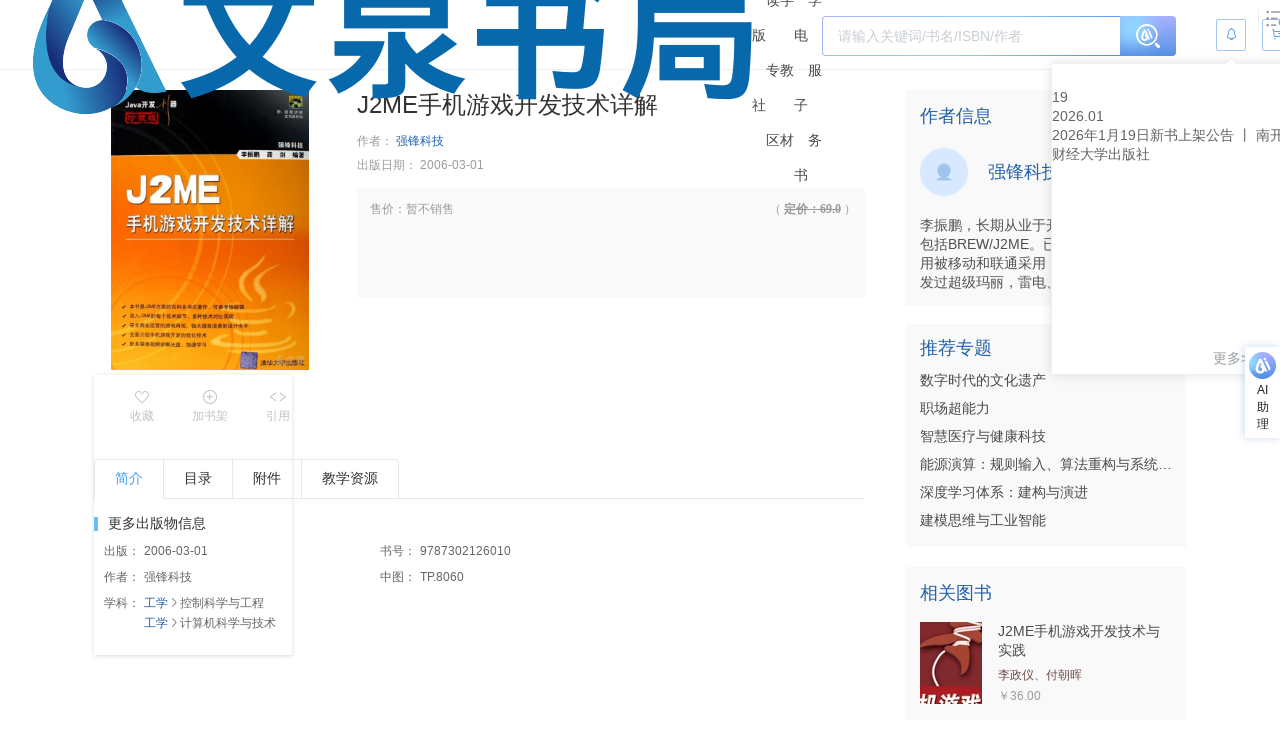

--- FILE ---
content_type: text/css
request_url: https://wqbook.wqxuetang.com/static/9.0.0/assets/wqfooter-DNIwlICP.css
body_size: 3987
content:
.el-popover{--el-popover-bg-color:var(--el-bg-color-overlay);--el-popover-font-size:var(--el-font-size-base);--el-popover-border-color:var(--el-border-color-lighter);--el-popover-padding:12px;--el-popover-padding-large:18px 20px;--el-popover-title-font-size:16px;--el-popover-title-text-color:var(--el-text-color-primary);--el-popover-border-radius:4px}.el-popover.el-popper{background:var(--el-popover-bg-color);border:1px solid var(--el-popover-border-color);border-radius:var(--el-popover-border-radius);box-shadow:var(--el-box-shadow-light);box-sizing:border-box;color:var(--el-text-color-regular);font-size:var(--el-popover-font-size);line-height:1.4;min-width:150px;overflow-wrap:break-word;padding:var(--el-popover-padding);z-index:var(--el-index-popper)}.el-popover.el-popper--plain{padding:var(--el-popover-padding-large)}.el-popover__title{color:var(--el-popover-title-text-color);font-size:var(--el-popover-title-font-size);line-height:1;margin-bottom:12px}.el-popover__reference:focus:hover,.el-popover__reference:focus:not(.focusing){outline-width:0}.el-popover.el-popper.is-dark{--el-popover-bg-color:var(--el-text-color-primary);--el-popover-border-color:var(--el-text-color-primary);--el-popover-title-text-color:var(--el-bg-color);color:var(--el-bg-color)}.el-popover.el-popper:focus,.el-popover.el-popper:focus:active{outline-width:0}.menu_pop.el-popover{min-width:78px!important;background-color:#000c!important;color:#fff!important;height:25px;font-size:14px;padding:0 4px!important;display:flex;align-items:center;justify-content:center;border:none;margin-top:4px;z-index:3000!important}.menu_pop.el-popover .el-popper__arrow{display:none}.suggestion_box.el-popover{color:#66686a!important;font-size:12px!important;font-weight:400!important;line-height:24px!important;padding:8px!important}.search_ipt .el-input__wrapper.is-focus{border-bottom-left-radius:0}.notice_poper.el-popover{padding:0!important;display:block!important;transform:all 2s}.el-input__inner::-moz-placeholder{color:#9ca4ac!important}.el-input__inner::placeholder{color:#9ca4ac!important}.ai_search[data-v-7952a6d8]{position:relative;display:flex;width:100%;height:100%;align-items:center;justify-content:center;background:linear-gradient(180deg,#aab1ff,#5793e6);overflow:hidden}.ai_search[data-v-7952a6d8]:hover{background:linear-gradient(180deg,#c2c7ff,#68a2f3)}.ai_search[data-v-7952a6d8]:hover:after{background:#8ed6ff;filter:blur(8px);top:0;left:0}.ai_search[data-v-7952a6d8]:after{content:"";position:absolute;top:-4px;left:-4px;display:block;width:34px;height:32px;background:#8ed6ff;filter:blur(8px)}.ai_search[data-v-7952a6d8]:before{content:"";display:block;width:100%;height:100%;background:url([data-uri]) no-repeat center;background-size:24px 24px;z-index:2}.header[data-v-7952a6d8]{height:69px;line-height:70px;background:#fff;box-shadow:0 1px #eef0f2;position:fixed;z-index:2005;width:100%;top:0}.header.isIndex[data-v-7952a6d8]{position:sticky}.head_box[data-v-7952a6d8]{background-color:#fff;color:#494a4b;height:69px;line-height:70px;width:1216px;margin:0 auto;padding:0;display:flex;justify-content:space-between}.head_box .left_logo[data-v-7952a6d8]{display:flex;align-items:center}:is(.head_box .left_logo) .logo_h1[data-v-7952a6d8]{margin-right:40px}:is(.head_box .left_logo) img[data-v-7952a6d8]{height:35px;cursor:pointer;width:127px;-o-object-fit:contain;object-fit:contain;vertical-align:middle}:is(.head_box .left_logo) a[data-v-7952a6d8]{flex-shrink:0;color:#494a4b;font-size:14px;cursor:pointer}:is(:is(.head_box .left_logo) a[data-v-7952a6d8]):hover{color:#212223;transition:.3s}:is(.head_box .left_logo) .header_links_split[data-v-7952a6d8]{width:.5px;margin:0 10px;background-color:#bbc5cf;height:14px;font-size:14px;line-height:14px}.head_box .right_search[data-v-7952a6d8]{display:flex;position:relative;align-items:center}:is(.head_box .right_search) .search_box[data-v-7952a6d8]{width:394px;position:relative;height:40px;display:flex;align-items:center}.header_links[data-v-7952a6d8]{height:70px;line-height:70px;position:relative;display:flex;align-items:center}.header_links:nth-last-child(1) span[data-v-7952a6d8]{display:none}.header_links .active[data-v-7952a6d8]{color:#2160aa!important;font-weight:600}.header_links a[data-v-7952a6d8]:hover{color:#212223!important;transition:.3s}.search_ipt[data-v-7952a6d8]{width:354px;--el-input-inner-height: 38px ;--el-text-color-regular: #000}.search_ipt[data-v-7952a6d8] .el-input__wrapper{box-shadow:none;border:.5px solid #4a90e2;padding-left:15px;padding-right:50px;font-size:14px;height:40px}.search_ipt[data-v-7952a6d8] .el-input-group__append{box-shadow:none;border:none;background:#4a90e2;color:#fff;width:56px;padding:0;overflow:hidden}.search_ipt.hasai[data-v-7952a6d8] .el-input__wrapper{border:1px solid transparent;border-right:0;background-clip:padding-box,border-box;background-origin:padding-box,border-box;background-image:linear-gradient(to right,#fff,#fff),linear-gradient(135deg,#a8b0fe,#8ed0fe,#4c8ee2)}.search_btn[data-v-7952a6d8]{width:100%;height:40px;display:flex;align-items:center;justify-content:center}.search_btn i[data-v-7952a6d8]{font-size:24px;color:#fff}.menu_search[data-v-7952a6d8]{line-height:24px;right:96px;position:absolute;top:9px;height:24px;display:flex;align-items:center;justify-content:center;color:#999da0;cursor:pointer;width:40px}.menu_search[data-v-7952a6d8]:before{position:absolute;content:"";left:0;background-color:#eef0f2;top:-1px;width:.5px;height:24px}.menu_search .menu_icon[data-v-7952a6d8]{position:relative;top:-2px;left:-2px;font-size:24px;line-height:24px;cursor:pointer;color:#999da0}:is(.menu_search .menu_icon[data-v-7952a6d8]):hover{color:#494a4b}.more_search[data-v-7952a6d8]{color:#999da0!important;font-size:14px!important;right:0!important;top:0;width:28px;position:absolute;line-height:16px;cursor:pointer;height:40px;display:flex;align-items:center;opacity:.8}.more_search[data-v-7952a6d8]:hover{opacity:1;color:#494a4b!important}.notice_btn[data-v-7952a6d8]{line-height:32px;margin-left:40px;width:30px;position:relative;height:32px;flex-shrink:0;cursor:pointer;font-size:12px;color:#4a90e2;border:.5px solid rgba(74,144,226,.5);border-radius:2px;display:flex;align-items:center;justify-content:center}.notice_btn[data-v-7952a6d8]:hover{background-color:#4a90e20f}.notice_btn i[data-v-7952a6d8]{margin-right:0;font-size:13px}.cart_btn[data-v-7952a6d8]{position:relative;height:32px;flex-shrink:0;cursor:pointer;font-size:12px;color:#4a90e2;border:.5px solid rgba(74,144,226,.5);margin-left:16px;width:72px;border-radius:2px;display:flex;align-items:center;justify-content:center}.cart_btn[data-v-7952a6d8]:hover{background-color:#4a90e20f}.cart_btn i[data-v-7952a6d8]{margin-right:6px;font-size:13px}.cart_btn .num[data-v-7952a6d8]{font-size:12px;display:block;width:4px;height:4px;border-radius:7px;color:transparent;background:#f84c4c;position:absolute;left:17px;top:8px;text-align:center;line-height:13px;border:1.5px solid #fff;box-sizing:content-box}.login_si[data-v-7952a6d8]{display:flex;align-items:center;cursor:pointer;color:#999da0;margin-left:24px}.login_si[data-v-7952a6d8]:hover{color:#2160aa;transition:.3s}.search_suggestion[data-v-7952a6d8]{width:calc(100% - 96px);padding-right:0;position:absolute;left:0;top:40px;z-index:1;border:.5px solid #4a90e2;border-top:0}.search_suggestion ul[data-v-7952a6d8]{font-size:14px;color:#000;line-height:25px;overflow:hidden;background:#fff;padding:11px 0}:is(.search_suggestion ul) li[data-v-7952a6d8]{cursor:pointer;padding:0 17px;white-space:nowrap;overflow:hidden;text-overflow:ellipsis}:is(:is(.search_suggestion ul) li[data-v-7952a6d8]):hover{color:#4a90e2;background-color:#eee}:is(:is(.search_suggestion ul) li):hover span[data-v-7952a6d8]{color:#4a90e2}:is(:is(.search_suggestion ul) li) span[data-v-7952a6d8]{color:#999}.moveon[data-v-7952a6d8]:is(:is(.search_suggestion ul) li){color:#4a90e2;background-color:#eee}.moveon:is(:is(.search_suggestion ul) li) span[data-v-7952a6d8]{color:#4a90e2}.suggestion_tips[data-v-7952a6d8]{padding:0 12px;font-size:12px;background:#f6f8f9;height:23px;line-height:23px;display:flex;justify-content:flex-end;align-items:center}.suggestion_tips .suggestion_sp[data-v-7952a6d8]{font-size:12px;margin-right:5px;cursor:pointer;color:#999da0}.suggestion_tips i[data-v-7952a6d8]{font-size:10px;cursor:pointer;color:#999da0}.suggestion_sp_box[data-v-7952a6d8]{display:flex}.suggestion_sp_box:hover .suggestion_sp[data-v-7952a6d8],.suggestion_sp_box:hover i[data-v-7952a6d8]{color:#212223}.notice_box[data-v-7952a6d8]{width:100%;height:310px;background:#fff}.notice_box .notice_header[data-v-7952a6d8]{width:100%;height:24px;line-height:24px;text-align:right;padding:5px}:is(.notice_box .notice_header) i[data-v-7952a6d8]{font-size:18px;color:#999da0;cursor:pointer}:is(:is(.notice_box .notice_header) i[data-v-7952a6d8]):hover{color:#2160aa}.notice_box .notice_body[data-v-7952a6d8]{height:253px}:is(.notice_box .notice_body) .no_data[data-v-7952a6d8]{width:100%;height:100%;display:flex;justify-content:center;align-items:center;font-size:16px;color:#999da0}:is(.notice_box .notice_body) .notice_item[data-v-7952a6d8]{height:84px;padding:0 25px}:is(:is(.notice_box .notice_body) .notice_item[data-v-7952a6d8]):hover{background-color:#f6f7f9}:is(:is(.notice_box .notice_body) .notice_item) .notice_item_inner[data-v-7952a6d8]{display:flex;cursor:pointer;border-bottom:1px solid #eef0f2}:is(:is(.notice_box .notice_body) .notice_item) .date_item[data-v-7952a6d8]{width:60px;display:flex;flex-direction:column;justify-content:center;align-items:center}:is(:is(:is(.notice_box .notice_body) .notice_item) .date_item) .day_item[data-v-7952a6d8]{width:26px;height:26px;border-radius:13px;text-align:center;border:.8px solid #eef0f2;color:#494a4b;font-weight:600;display:flex;justify-content:center;align-items:center}:is(:is(:is(.notice_box .notice_body) .notice_item) .date_item) .may_item[data-v-7952a6d8]{font-size:14px;font-weight:400;color:#66686a;line-height:18px}:is(:is(.notice_box .notice_body) .notice_item) .info_item[data-v-7952a6d8]{flex:1;height:36px;font-size:14px;font-weight:500;color:#212223;line-height:18px;margin:24px 0 24px 16px;display:flex;align-items:center}.notice_footer[data-v-7952a6d8]{text-align:center;line-height:34px;height:34px}.notice_footer .more_notice[data-v-7952a6d8]{cursor:pointer;font-size:14px;font-weight:500;color:#999da0}.loain-sp[data-v-7952a6d8]{margin:0 2px}.footer[data-v-78a624df]{min-width:1260px;height:162px;background:#f6f6f6;font-size:13px;padding:20px 16px 12px}.footer_item[data-v-78a624df]{text-align:center;color:#a0aec0}.split_list[data-v-78a624df]{display:flex;justify-content:center}.split_list.split_list_foot li[data-v-78a624df]{height:21px}:is(.split_list.split_list_foot li) .split[data-v-78a624df]{margin:0 6px}.split_list li[data-v-78a624df]{height:24px;display:flex;align-items:center}:is(.split_list li) .split[data-v-78a624df]{display:block;width:1px;height:10px;margin:0 16px;background:#e2e8f0}.split_list .link_tag[data-v-78a624df]:hover{cursor:pointer;transition:.3s;color:#1a202c;font-weight:700}.footer_list[data-v-78a624df]{padding-bottom:16px;color:#4a5568;border-bottom:1px solid #edf2f7}.footer_list .link_tag[data-v-78a624df]:hover{cursor:pointer;transition:.3s;color:#1a202c;font-weight:700}.footer_p[data-v-78a624df]{margin-top:16px;line-height:21px}.footer_common_list[data-v-78a624df]{display:flex;justify-content:center}.footer_common_list li[data-v-78a624df]{margin:0 3.5px;line-height:21px}:is(.footer_common_list li):hover a[data-v-78a624df]{color:#718096}
